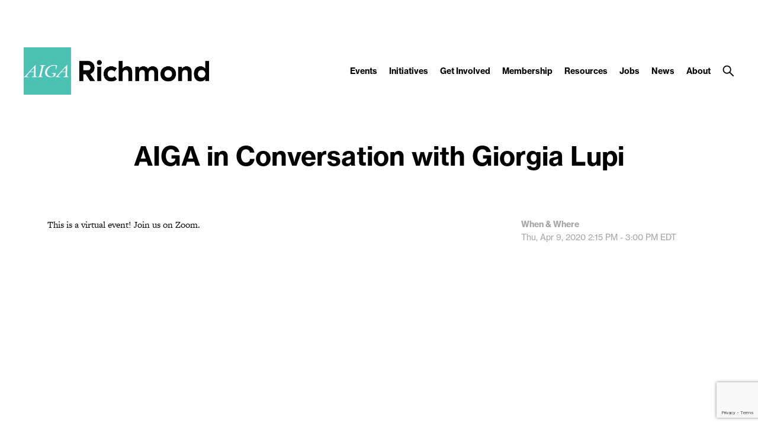

--- FILE ---
content_type: text/html; charset=UTF-8
request_url: https://richmond.aiga.org/wp-admin/admin-ajax.php
body_size: 34
content:
["Susan Augenbraun","Amy Chapman"]

--- FILE ---
content_type: text/html; charset=utf-8
request_url: https://www.google.com/recaptcha/api2/anchor?ar=1&k=6LdBsuQqAAAAAF1R9CTttRWSzclOExEjCUtZzMB3&co=aHR0cHM6Ly9yaWNobW9uZC5haWdhLm9yZzo0NDM.&hl=en&v=PoyoqOPhxBO7pBk68S4YbpHZ&size=invisible&anchor-ms=20000&execute-ms=30000&cb=duq8m610e35y
body_size: 48640
content:
<!DOCTYPE HTML><html dir="ltr" lang="en"><head><meta http-equiv="Content-Type" content="text/html; charset=UTF-8">
<meta http-equiv="X-UA-Compatible" content="IE=edge">
<title>reCAPTCHA</title>
<style type="text/css">
/* cyrillic-ext */
@font-face {
  font-family: 'Roboto';
  font-style: normal;
  font-weight: 400;
  font-stretch: 100%;
  src: url(//fonts.gstatic.com/s/roboto/v48/KFO7CnqEu92Fr1ME7kSn66aGLdTylUAMa3GUBHMdazTgWw.woff2) format('woff2');
  unicode-range: U+0460-052F, U+1C80-1C8A, U+20B4, U+2DE0-2DFF, U+A640-A69F, U+FE2E-FE2F;
}
/* cyrillic */
@font-face {
  font-family: 'Roboto';
  font-style: normal;
  font-weight: 400;
  font-stretch: 100%;
  src: url(//fonts.gstatic.com/s/roboto/v48/KFO7CnqEu92Fr1ME7kSn66aGLdTylUAMa3iUBHMdazTgWw.woff2) format('woff2');
  unicode-range: U+0301, U+0400-045F, U+0490-0491, U+04B0-04B1, U+2116;
}
/* greek-ext */
@font-face {
  font-family: 'Roboto';
  font-style: normal;
  font-weight: 400;
  font-stretch: 100%;
  src: url(//fonts.gstatic.com/s/roboto/v48/KFO7CnqEu92Fr1ME7kSn66aGLdTylUAMa3CUBHMdazTgWw.woff2) format('woff2');
  unicode-range: U+1F00-1FFF;
}
/* greek */
@font-face {
  font-family: 'Roboto';
  font-style: normal;
  font-weight: 400;
  font-stretch: 100%;
  src: url(//fonts.gstatic.com/s/roboto/v48/KFO7CnqEu92Fr1ME7kSn66aGLdTylUAMa3-UBHMdazTgWw.woff2) format('woff2');
  unicode-range: U+0370-0377, U+037A-037F, U+0384-038A, U+038C, U+038E-03A1, U+03A3-03FF;
}
/* math */
@font-face {
  font-family: 'Roboto';
  font-style: normal;
  font-weight: 400;
  font-stretch: 100%;
  src: url(//fonts.gstatic.com/s/roboto/v48/KFO7CnqEu92Fr1ME7kSn66aGLdTylUAMawCUBHMdazTgWw.woff2) format('woff2');
  unicode-range: U+0302-0303, U+0305, U+0307-0308, U+0310, U+0312, U+0315, U+031A, U+0326-0327, U+032C, U+032F-0330, U+0332-0333, U+0338, U+033A, U+0346, U+034D, U+0391-03A1, U+03A3-03A9, U+03B1-03C9, U+03D1, U+03D5-03D6, U+03F0-03F1, U+03F4-03F5, U+2016-2017, U+2034-2038, U+203C, U+2040, U+2043, U+2047, U+2050, U+2057, U+205F, U+2070-2071, U+2074-208E, U+2090-209C, U+20D0-20DC, U+20E1, U+20E5-20EF, U+2100-2112, U+2114-2115, U+2117-2121, U+2123-214F, U+2190, U+2192, U+2194-21AE, U+21B0-21E5, U+21F1-21F2, U+21F4-2211, U+2213-2214, U+2216-22FF, U+2308-230B, U+2310, U+2319, U+231C-2321, U+2336-237A, U+237C, U+2395, U+239B-23B7, U+23D0, U+23DC-23E1, U+2474-2475, U+25AF, U+25B3, U+25B7, U+25BD, U+25C1, U+25CA, U+25CC, U+25FB, U+266D-266F, U+27C0-27FF, U+2900-2AFF, U+2B0E-2B11, U+2B30-2B4C, U+2BFE, U+3030, U+FF5B, U+FF5D, U+1D400-1D7FF, U+1EE00-1EEFF;
}
/* symbols */
@font-face {
  font-family: 'Roboto';
  font-style: normal;
  font-weight: 400;
  font-stretch: 100%;
  src: url(//fonts.gstatic.com/s/roboto/v48/KFO7CnqEu92Fr1ME7kSn66aGLdTylUAMaxKUBHMdazTgWw.woff2) format('woff2');
  unicode-range: U+0001-000C, U+000E-001F, U+007F-009F, U+20DD-20E0, U+20E2-20E4, U+2150-218F, U+2190, U+2192, U+2194-2199, U+21AF, U+21E6-21F0, U+21F3, U+2218-2219, U+2299, U+22C4-22C6, U+2300-243F, U+2440-244A, U+2460-24FF, U+25A0-27BF, U+2800-28FF, U+2921-2922, U+2981, U+29BF, U+29EB, U+2B00-2BFF, U+4DC0-4DFF, U+FFF9-FFFB, U+10140-1018E, U+10190-1019C, U+101A0, U+101D0-101FD, U+102E0-102FB, U+10E60-10E7E, U+1D2C0-1D2D3, U+1D2E0-1D37F, U+1F000-1F0FF, U+1F100-1F1AD, U+1F1E6-1F1FF, U+1F30D-1F30F, U+1F315, U+1F31C, U+1F31E, U+1F320-1F32C, U+1F336, U+1F378, U+1F37D, U+1F382, U+1F393-1F39F, U+1F3A7-1F3A8, U+1F3AC-1F3AF, U+1F3C2, U+1F3C4-1F3C6, U+1F3CA-1F3CE, U+1F3D4-1F3E0, U+1F3ED, U+1F3F1-1F3F3, U+1F3F5-1F3F7, U+1F408, U+1F415, U+1F41F, U+1F426, U+1F43F, U+1F441-1F442, U+1F444, U+1F446-1F449, U+1F44C-1F44E, U+1F453, U+1F46A, U+1F47D, U+1F4A3, U+1F4B0, U+1F4B3, U+1F4B9, U+1F4BB, U+1F4BF, U+1F4C8-1F4CB, U+1F4D6, U+1F4DA, U+1F4DF, U+1F4E3-1F4E6, U+1F4EA-1F4ED, U+1F4F7, U+1F4F9-1F4FB, U+1F4FD-1F4FE, U+1F503, U+1F507-1F50B, U+1F50D, U+1F512-1F513, U+1F53E-1F54A, U+1F54F-1F5FA, U+1F610, U+1F650-1F67F, U+1F687, U+1F68D, U+1F691, U+1F694, U+1F698, U+1F6AD, U+1F6B2, U+1F6B9-1F6BA, U+1F6BC, U+1F6C6-1F6CF, U+1F6D3-1F6D7, U+1F6E0-1F6EA, U+1F6F0-1F6F3, U+1F6F7-1F6FC, U+1F700-1F7FF, U+1F800-1F80B, U+1F810-1F847, U+1F850-1F859, U+1F860-1F887, U+1F890-1F8AD, U+1F8B0-1F8BB, U+1F8C0-1F8C1, U+1F900-1F90B, U+1F93B, U+1F946, U+1F984, U+1F996, U+1F9E9, U+1FA00-1FA6F, U+1FA70-1FA7C, U+1FA80-1FA89, U+1FA8F-1FAC6, U+1FACE-1FADC, U+1FADF-1FAE9, U+1FAF0-1FAF8, U+1FB00-1FBFF;
}
/* vietnamese */
@font-face {
  font-family: 'Roboto';
  font-style: normal;
  font-weight: 400;
  font-stretch: 100%;
  src: url(//fonts.gstatic.com/s/roboto/v48/KFO7CnqEu92Fr1ME7kSn66aGLdTylUAMa3OUBHMdazTgWw.woff2) format('woff2');
  unicode-range: U+0102-0103, U+0110-0111, U+0128-0129, U+0168-0169, U+01A0-01A1, U+01AF-01B0, U+0300-0301, U+0303-0304, U+0308-0309, U+0323, U+0329, U+1EA0-1EF9, U+20AB;
}
/* latin-ext */
@font-face {
  font-family: 'Roboto';
  font-style: normal;
  font-weight: 400;
  font-stretch: 100%;
  src: url(//fonts.gstatic.com/s/roboto/v48/KFO7CnqEu92Fr1ME7kSn66aGLdTylUAMa3KUBHMdazTgWw.woff2) format('woff2');
  unicode-range: U+0100-02BA, U+02BD-02C5, U+02C7-02CC, U+02CE-02D7, U+02DD-02FF, U+0304, U+0308, U+0329, U+1D00-1DBF, U+1E00-1E9F, U+1EF2-1EFF, U+2020, U+20A0-20AB, U+20AD-20C0, U+2113, U+2C60-2C7F, U+A720-A7FF;
}
/* latin */
@font-face {
  font-family: 'Roboto';
  font-style: normal;
  font-weight: 400;
  font-stretch: 100%;
  src: url(//fonts.gstatic.com/s/roboto/v48/KFO7CnqEu92Fr1ME7kSn66aGLdTylUAMa3yUBHMdazQ.woff2) format('woff2');
  unicode-range: U+0000-00FF, U+0131, U+0152-0153, U+02BB-02BC, U+02C6, U+02DA, U+02DC, U+0304, U+0308, U+0329, U+2000-206F, U+20AC, U+2122, U+2191, U+2193, U+2212, U+2215, U+FEFF, U+FFFD;
}
/* cyrillic-ext */
@font-face {
  font-family: 'Roboto';
  font-style: normal;
  font-weight: 500;
  font-stretch: 100%;
  src: url(//fonts.gstatic.com/s/roboto/v48/KFO7CnqEu92Fr1ME7kSn66aGLdTylUAMa3GUBHMdazTgWw.woff2) format('woff2');
  unicode-range: U+0460-052F, U+1C80-1C8A, U+20B4, U+2DE0-2DFF, U+A640-A69F, U+FE2E-FE2F;
}
/* cyrillic */
@font-face {
  font-family: 'Roboto';
  font-style: normal;
  font-weight: 500;
  font-stretch: 100%;
  src: url(//fonts.gstatic.com/s/roboto/v48/KFO7CnqEu92Fr1ME7kSn66aGLdTylUAMa3iUBHMdazTgWw.woff2) format('woff2');
  unicode-range: U+0301, U+0400-045F, U+0490-0491, U+04B0-04B1, U+2116;
}
/* greek-ext */
@font-face {
  font-family: 'Roboto';
  font-style: normal;
  font-weight: 500;
  font-stretch: 100%;
  src: url(//fonts.gstatic.com/s/roboto/v48/KFO7CnqEu92Fr1ME7kSn66aGLdTylUAMa3CUBHMdazTgWw.woff2) format('woff2');
  unicode-range: U+1F00-1FFF;
}
/* greek */
@font-face {
  font-family: 'Roboto';
  font-style: normal;
  font-weight: 500;
  font-stretch: 100%;
  src: url(//fonts.gstatic.com/s/roboto/v48/KFO7CnqEu92Fr1ME7kSn66aGLdTylUAMa3-UBHMdazTgWw.woff2) format('woff2');
  unicode-range: U+0370-0377, U+037A-037F, U+0384-038A, U+038C, U+038E-03A1, U+03A3-03FF;
}
/* math */
@font-face {
  font-family: 'Roboto';
  font-style: normal;
  font-weight: 500;
  font-stretch: 100%;
  src: url(//fonts.gstatic.com/s/roboto/v48/KFO7CnqEu92Fr1ME7kSn66aGLdTylUAMawCUBHMdazTgWw.woff2) format('woff2');
  unicode-range: U+0302-0303, U+0305, U+0307-0308, U+0310, U+0312, U+0315, U+031A, U+0326-0327, U+032C, U+032F-0330, U+0332-0333, U+0338, U+033A, U+0346, U+034D, U+0391-03A1, U+03A3-03A9, U+03B1-03C9, U+03D1, U+03D5-03D6, U+03F0-03F1, U+03F4-03F5, U+2016-2017, U+2034-2038, U+203C, U+2040, U+2043, U+2047, U+2050, U+2057, U+205F, U+2070-2071, U+2074-208E, U+2090-209C, U+20D0-20DC, U+20E1, U+20E5-20EF, U+2100-2112, U+2114-2115, U+2117-2121, U+2123-214F, U+2190, U+2192, U+2194-21AE, U+21B0-21E5, U+21F1-21F2, U+21F4-2211, U+2213-2214, U+2216-22FF, U+2308-230B, U+2310, U+2319, U+231C-2321, U+2336-237A, U+237C, U+2395, U+239B-23B7, U+23D0, U+23DC-23E1, U+2474-2475, U+25AF, U+25B3, U+25B7, U+25BD, U+25C1, U+25CA, U+25CC, U+25FB, U+266D-266F, U+27C0-27FF, U+2900-2AFF, U+2B0E-2B11, U+2B30-2B4C, U+2BFE, U+3030, U+FF5B, U+FF5D, U+1D400-1D7FF, U+1EE00-1EEFF;
}
/* symbols */
@font-face {
  font-family: 'Roboto';
  font-style: normal;
  font-weight: 500;
  font-stretch: 100%;
  src: url(//fonts.gstatic.com/s/roboto/v48/KFO7CnqEu92Fr1ME7kSn66aGLdTylUAMaxKUBHMdazTgWw.woff2) format('woff2');
  unicode-range: U+0001-000C, U+000E-001F, U+007F-009F, U+20DD-20E0, U+20E2-20E4, U+2150-218F, U+2190, U+2192, U+2194-2199, U+21AF, U+21E6-21F0, U+21F3, U+2218-2219, U+2299, U+22C4-22C6, U+2300-243F, U+2440-244A, U+2460-24FF, U+25A0-27BF, U+2800-28FF, U+2921-2922, U+2981, U+29BF, U+29EB, U+2B00-2BFF, U+4DC0-4DFF, U+FFF9-FFFB, U+10140-1018E, U+10190-1019C, U+101A0, U+101D0-101FD, U+102E0-102FB, U+10E60-10E7E, U+1D2C0-1D2D3, U+1D2E0-1D37F, U+1F000-1F0FF, U+1F100-1F1AD, U+1F1E6-1F1FF, U+1F30D-1F30F, U+1F315, U+1F31C, U+1F31E, U+1F320-1F32C, U+1F336, U+1F378, U+1F37D, U+1F382, U+1F393-1F39F, U+1F3A7-1F3A8, U+1F3AC-1F3AF, U+1F3C2, U+1F3C4-1F3C6, U+1F3CA-1F3CE, U+1F3D4-1F3E0, U+1F3ED, U+1F3F1-1F3F3, U+1F3F5-1F3F7, U+1F408, U+1F415, U+1F41F, U+1F426, U+1F43F, U+1F441-1F442, U+1F444, U+1F446-1F449, U+1F44C-1F44E, U+1F453, U+1F46A, U+1F47D, U+1F4A3, U+1F4B0, U+1F4B3, U+1F4B9, U+1F4BB, U+1F4BF, U+1F4C8-1F4CB, U+1F4D6, U+1F4DA, U+1F4DF, U+1F4E3-1F4E6, U+1F4EA-1F4ED, U+1F4F7, U+1F4F9-1F4FB, U+1F4FD-1F4FE, U+1F503, U+1F507-1F50B, U+1F50D, U+1F512-1F513, U+1F53E-1F54A, U+1F54F-1F5FA, U+1F610, U+1F650-1F67F, U+1F687, U+1F68D, U+1F691, U+1F694, U+1F698, U+1F6AD, U+1F6B2, U+1F6B9-1F6BA, U+1F6BC, U+1F6C6-1F6CF, U+1F6D3-1F6D7, U+1F6E0-1F6EA, U+1F6F0-1F6F3, U+1F6F7-1F6FC, U+1F700-1F7FF, U+1F800-1F80B, U+1F810-1F847, U+1F850-1F859, U+1F860-1F887, U+1F890-1F8AD, U+1F8B0-1F8BB, U+1F8C0-1F8C1, U+1F900-1F90B, U+1F93B, U+1F946, U+1F984, U+1F996, U+1F9E9, U+1FA00-1FA6F, U+1FA70-1FA7C, U+1FA80-1FA89, U+1FA8F-1FAC6, U+1FACE-1FADC, U+1FADF-1FAE9, U+1FAF0-1FAF8, U+1FB00-1FBFF;
}
/* vietnamese */
@font-face {
  font-family: 'Roboto';
  font-style: normal;
  font-weight: 500;
  font-stretch: 100%;
  src: url(//fonts.gstatic.com/s/roboto/v48/KFO7CnqEu92Fr1ME7kSn66aGLdTylUAMa3OUBHMdazTgWw.woff2) format('woff2');
  unicode-range: U+0102-0103, U+0110-0111, U+0128-0129, U+0168-0169, U+01A0-01A1, U+01AF-01B0, U+0300-0301, U+0303-0304, U+0308-0309, U+0323, U+0329, U+1EA0-1EF9, U+20AB;
}
/* latin-ext */
@font-face {
  font-family: 'Roboto';
  font-style: normal;
  font-weight: 500;
  font-stretch: 100%;
  src: url(//fonts.gstatic.com/s/roboto/v48/KFO7CnqEu92Fr1ME7kSn66aGLdTylUAMa3KUBHMdazTgWw.woff2) format('woff2');
  unicode-range: U+0100-02BA, U+02BD-02C5, U+02C7-02CC, U+02CE-02D7, U+02DD-02FF, U+0304, U+0308, U+0329, U+1D00-1DBF, U+1E00-1E9F, U+1EF2-1EFF, U+2020, U+20A0-20AB, U+20AD-20C0, U+2113, U+2C60-2C7F, U+A720-A7FF;
}
/* latin */
@font-face {
  font-family: 'Roboto';
  font-style: normal;
  font-weight: 500;
  font-stretch: 100%;
  src: url(//fonts.gstatic.com/s/roboto/v48/KFO7CnqEu92Fr1ME7kSn66aGLdTylUAMa3yUBHMdazQ.woff2) format('woff2');
  unicode-range: U+0000-00FF, U+0131, U+0152-0153, U+02BB-02BC, U+02C6, U+02DA, U+02DC, U+0304, U+0308, U+0329, U+2000-206F, U+20AC, U+2122, U+2191, U+2193, U+2212, U+2215, U+FEFF, U+FFFD;
}
/* cyrillic-ext */
@font-face {
  font-family: 'Roboto';
  font-style: normal;
  font-weight: 900;
  font-stretch: 100%;
  src: url(//fonts.gstatic.com/s/roboto/v48/KFO7CnqEu92Fr1ME7kSn66aGLdTylUAMa3GUBHMdazTgWw.woff2) format('woff2');
  unicode-range: U+0460-052F, U+1C80-1C8A, U+20B4, U+2DE0-2DFF, U+A640-A69F, U+FE2E-FE2F;
}
/* cyrillic */
@font-face {
  font-family: 'Roboto';
  font-style: normal;
  font-weight: 900;
  font-stretch: 100%;
  src: url(//fonts.gstatic.com/s/roboto/v48/KFO7CnqEu92Fr1ME7kSn66aGLdTylUAMa3iUBHMdazTgWw.woff2) format('woff2');
  unicode-range: U+0301, U+0400-045F, U+0490-0491, U+04B0-04B1, U+2116;
}
/* greek-ext */
@font-face {
  font-family: 'Roboto';
  font-style: normal;
  font-weight: 900;
  font-stretch: 100%;
  src: url(//fonts.gstatic.com/s/roboto/v48/KFO7CnqEu92Fr1ME7kSn66aGLdTylUAMa3CUBHMdazTgWw.woff2) format('woff2');
  unicode-range: U+1F00-1FFF;
}
/* greek */
@font-face {
  font-family: 'Roboto';
  font-style: normal;
  font-weight: 900;
  font-stretch: 100%;
  src: url(//fonts.gstatic.com/s/roboto/v48/KFO7CnqEu92Fr1ME7kSn66aGLdTylUAMa3-UBHMdazTgWw.woff2) format('woff2');
  unicode-range: U+0370-0377, U+037A-037F, U+0384-038A, U+038C, U+038E-03A1, U+03A3-03FF;
}
/* math */
@font-face {
  font-family: 'Roboto';
  font-style: normal;
  font-weight: 900;
  font-stretch: 100%;
  src: url(//fonts.gstatic.com/s/roboto/v48/KFO7CnqEu92Fr1ME7kSn66aGLdTylUAMawCUBHMdazTgWw.woff2) format('woff2');
  unicode-range: U+0302-0303, U+0305, U+0307-0308, U+0310, U+0312, U+0315, U+031A, U+0326-0327, U+032C, U+032F-0330, U+0332-0333, U+0338, U+033A, U+0346, U+034D, U+0391-03A1, U+03A3-03A9, U+03B1-03C9, U+03D1, U+03D5-03D6, U+03F0-03F1, U+03F4-03F5, U+2016-2017, U+2034-2038, U+203C, U+2040, U+2043, U+2047, U+2050, U+2057, U+205F, U+2070-2071, U+2074-208E, U+2090-209C, U+20D0-20DC, U+20E1, U+20E5-20EF, U+2100-2112, U+2114-2115, U+2117-2121, U+2123-214F, U+2190, U+2192, U+2194-21AE, U+21B0-21E5, U+21F1-21F2, U+21F4-2211, U+2213-2214, U+2216-22FF, U+2308-230B, U+2310, U+2319, U+231C-2321, U+2336-237A, U+237C, U+2395, U+239B-23B7, U+23D0, U+23DC-23E1, U+2474-2475, U+25AF, U+25B3, U+25B7, U+25BD, U+25C1, U+25CA, U+25CC, U+25FB, U+266D-266F, U+27C0-27FF, U+2900-2AFF, U+2B0E-2B11, U+2B30-2B4C, U+2BFE, U+3030, U+FF5B, U+FF5D, U+1D400-1D7FF, U+1EE00-1EEFF;
}
/* symbols */
@font-face {
  font-family: 'Roboto';
  font-style: normal;
  font-weight: 900;
  font-stretch: 100%;
  src: url(//fonts.gstatic.com/s/roboto/v48/KFO7CnqEu92Fr1ME7kSn66aGLdTylUAMaxKUBHMdazTgWw.woff2) format('woff2');
  unicode-range: U+0001-000C, U+000E-001F, U+007F-009F, U+20DD-20E0, U+20E2-20E4, U+2150-218F, U+2190, U+2192, U+2194-2199, U+21AF, U+21E6-21F0, U+21F3, U+2218-2219, U+2299, U+22C4-22C6, U+2300-243F, U+2440-244A, U+2460-24FF, U+25A0-27BF, U+2800-28FF, U+2921-2922, U+2981, U+29BF, U+29EB, U+2B00-2BFF, U+4DC0-4DFF, U+FFF9-FFFB, U+10140-1018E, U+10190-1019C, U+101A0, U+101D0-101FD, U+102E0-102FB, U+10E60-10E7E, U+1D2C0-1D2D3, U+1D2E0-1D37F, U+1F000-1F0FF, U+1F100-1F1AD, U+1F1E6-1F1FF, U+1F30D-1F30F, U+1F315, U+1F31C, U+1F31E, U+1F320-1F32C, U+1F336, U+1F378, U+1F37D, U+1F382, U+1F393-1F39F, U+1F3A7-1F3A8, U+1F3AC-1F3AF, U+1F3C2, U+1F3C4-1F3C6, U+1F3CA-1F3CE, U+1F3D4-1F3E0, U+1F3ED, U+1F3F1-1F3F3, U+1F3F5-1F3F7, U+1F408, U+1F415, U+1F41F, U+1F426, U+1F43F, U+1F441-1F442, U+1F444, U+1F446-1F449, U+1F44C-1F44E, U+1F453, U+1F46A, U+1F47D, U+1F4A3, U+1F4B0, U+1F4B3, U+1F4B9, U+1F4BB, U+1F4BF, U+1F4C8-1F4CB, U+1F4D6, U+1F4DA, U+1F4DF, U+1F4E3-1F4E6, U+1F4EA-1F4ED, U+1F4F7, U+1F4F9-1F4FB, U+1F4FD-1F4FE, U+1F503, U+1F507-1F50B, U+1F50D, U+1F512-1F513, U+1F53E-1F54A, U+1F54F-1F5FA, U+1F610, U+1F650-1F67F, U+1F687, U+1F68D, U+1F691, U+1F694, U+1F698, U+1F6AD, U+1F6B2, U+1F6B9-1F6BA, U+1F6BC, U+1F6C6-1F6CF, U+1F6D3-1F6D7, U+1F6E0-1F6EA, U+1F6F0-1F6F3, U+1F6F7-1F6FC, U+1F700-1F7FF, U+1F800-1F80B, U+1F810-1F847, U+1F850-1F859, U+1F860-1F887, U+1F890-1F8AD, U+1F8B0-1F8BB, U+1F8C0-1F8C1, U+1F900-1F90B, U+1F93B, U+1F946, U+1F984, U+1F996, U+1F9E9, U+1FA00-1FA6F, U+1FA70-1FA7C, U+1FA80-1FA89, U+1FA8F-1FAC6, U+1FACE-1FADC, U+1FADF-1FAE9, U+1FAF0-1FAF8, U+1FB00-1FBFF;
}
/* vietnamese */
@font-face {
  font-family: 'Roboto';
  font-style: normal;
  font-weight: 900;
  font-stretch: 100%;
  src: url(//fonts.gstatic.com/s/roboto/v48/KFO7CnqEu92Fr1ME7kSn66aGLdTylUAMa3OUBHMdazTgWw.woff2) format('woff2');
  unicode-range: U+0102-0103, U+0110-0111, U+0128-0129, U+0168-0169, U+01A0-01A1, U+01AF-01B0, U+0300-0301, U+0303-0304, U+0308-0309, U+0323, U+0329, U+1EA0-1EF9, U+20AB;
}
/* latin-ext */
@font-face {
  font-family: 'Roboto';
  font-style: normal;
  font-weight: 900;
  font-stretch: 100%;
  src: url(//fonts.gstatic.com/s/roboto/v48/KFO7CnqEu92Fr1ME7kSn66aGLdTylUAMa3KUBHMdazTgWw.woff2) format('woff2');
  unicode-range: U+0100-02BA, U+02BD-02C5, U+02C7-02CC, U+02CE-02D7, U+02DD-02FF, U+0304, U+0308, U+0329, U+1D00-1DBF, U+1E00-1E9F, U+1EF2-1EFF, U+2020, U+20A0-20AB, U+20AD-20C0, U+2113, U+2C60-2C7F, U+A720-A7FF;
}
/* latin */
@font-face {
  font-family: 'Roboto';
  font-style: normal;
  font-weight: 900;
  font-stretch: 100%;
  src: url(//fonts.gstatic.com/s/roboto/v48/KFO7CnqEu92Fr1ME7kSn66aGLdTylUAMa3yUBHMdazQ.woff2) format('woff2');
  unicode-range: U+0000-00FF, U+0131, U+0152-0153, U+02BB-02BC, U+02C6, U+02DA, U+02DC, U+0304, U+0308, U+0329, U+2000-206F, U+20AC, U+2122, U+2191, U+2193, U+2212, U+2215, U+FEFF, U+FFFD;
}

</style>
<link rel="stylesheet" type="text/css" href="https://www.gstatic.com/recaptcha/releases/PoyoqOPhxBO7pBk68S4YbpHZ/styles__ltr.css">
<script nonce="T9GZ6D60xi9ciyiQ3_bBaQ" type="text/javascript">window['__recaptcha_api'] = 'https://www.google.com/recaptcha/api2/';</script>
<script type="text/javascript" src="https://www.gstatic.com/recaptcha/releases/PoyoqOPhxBO7pBk68S4YbpHZ/recaptcha__en.js" nonce="T9GZ6D60xi9ciyiQ3_bBaQ">
      
    </script></head>
<body><div id="rc-anchor-alert" class="rc-anchor-alert"></div>
<input type="hidden" id="recaptcha-token" value="[base64]">
<script type="text/javascript" nonce="T9GZ6D60xi9ciyiQ3_bBaQ">
      recaptcha.anchor.Main.init("[\x22ainput\x22,[\x22bgdata\x22,\x22\x22,\[base64]/[base64]/UltIKytdPWE6KGE8MjA0OD9SW0grK109YT4+NnwxOTI6KChhJjY0NTEyKT09NTUyOTYmJnErMTxoLmxlbmd0aCYmKGguY2hhckNvZGVBdChxKzEpJjY0NTEyKT09NTYzMjA/[base64]/MjU1OlI/[base64]/[base64]/[base64]/[base64]/[base64]/[base64]/[base64]/[base64]/[base64]/[base64]\x22,\[base64]\\u003d\x22,\x22w5AlEcOwL8ObZ8K/wowrDMOAEcKidsOxworCisKPTTE2ajBXPBt0woB2wq7DlMKjX8OERSjDlsKJb3g+RsORDsOow4HCpsKkaAByw5/CmhHDi2HCssO+wojDkDFbw6UZKyTClUfDh8KSwqpcPjIoBA3Dm1fCmT/[base64]/w67DosOJw5HCq2jDswXDicOkcMKdPAdmR13Drg/Dl8KmKWdeWgpIL1vCgSt5X0MSw5fCs8K5PsKeJzEJw6zDvmrDhwTChMOOw7XCny0qdsOkwpIJSMKdcR3CmF7CjcKBwrhzwpfDgmnCqsKiflMPw7XDvMO4b8OHIMO+wpLDpnfCqWANe1zCrcOJwoDDo8KmP07DicOrwrfCqVpQd3vCrsOvJsKuPWfDlsO+HMOBD0/DlMONDMKNfwPDvMKxL8OTw4oEw61WwrfCg8OyF8Kww6s4w5pncFHCusO6fsKdwqDCvMOYwp1tw4bCn8O/dXwtwoPDicO3wqtNw5nDtcKHw5sRwoLCt2TDskdGKBdXw6sGwr/[base64]/CmEZgw4TDpxHCh8KTFsKFw6p0HkM4KDtNwq54ZALDmMKdOcOmTsKCdsKkwo/Dv8OYeGlDChHCr8OMUX/Cv3/DnwAUw4JbCMOewrFHw4rChERxw7HDgcK6wrZUAsKuwpnCk3TDrMK9w7Z1PDQFwo3Ci8O6wrPCjyg3WVwEKWPCmsKcwrHCqMOAwp1Kw7IVw5TChMOJw4J8d0/Cil/[base64]/RcO7wqBJe3pNRcKQwqwIMlFMFyfDhxPDgcOHNcO2w5Atw79mesO3w6cMLsOjwpgtMR/DtcOiecOgw43DssOywprClmrDusOsw6lVKsOzc8OgRC7CjwjCrsKcZmzCk8KvN8K4NGrDqcKPBTc/w7fDoMOPGsOgF2rCgwvDqsKZwq/DnmI9W2IcwrVewoYew6TCi27DlcKmwq/DszEkOjcPwroVDiwWWC3Cj8OXLMKvZX1bKA7DusKfFHLDlcKqWkPDicO1IcOZwqMYw6EVDTPCpMKtwpXChsOiw5/[base64]/w6zCnsOhB1cLwp3CicOhw57CksKjwqwhJsOeQsOIw7E5w57DhE5dZSpLG8ONeVPCmsO9T1Rzw4fCk8KBw71wKzPCvQ7CucOXHMOgdyfCmT9Qw6YFNUfDosO/csK3JWJTaMK5EkduwoAZw7HCp8OxSDnCjHJqw4XDosOhwqwtwo/DnMOgw7vDv33DtwtZworCisOcwro1LEtPw71mw64tw53Ck1JjW3TCuxjDkQ9eKCYxAsOJaUwnwr5AVCx8RQzDsFMJwobDqMKnw6wSOx/DlWQEwq02w4/[base64]/CmcO1byTDujhDKsKRw57CuDxdfXHDl3vCusKNwrR+wrMBL2tYfcKAwoBUw7tvw6BjdwUDRcOqwqARw4rDqcOTa8O2IUV1VsOeOzVFeDPDkcO/EsOnP8K0d8Kqw6zCqcOWw4Jcw5Q8w6DClkZqXWAhwrzDvMKhwphOw5xpfFgyw53DmxfDsMOwSEbChcOTw4jCkTTDsVTCh8K0JcO8WsKkZ8Oywr8WwpFqBRPChMOzacKvSgRKHcKgHsKAw4rCm8OFw6BvZT/CgsOmwpFBQsKaw5nDr2nCjG5/wr5yw6I1wozDlnJrw6vCr23CgMKZGHEuLDIXw67Di1kDw7FFIyQ7dQ1pwoVTw5fChBrDhQbCgwt5w6Uwwrg4w6tmeMKmLnTDsWLDk8KUwroUD2FaworCghUTf8OGc8KuJsOSMmI8N8OjGQIIw6AHwqdSdsK5wrrCjcODesO/w6vCpV11L2LDgXfDu8KDQUzDpcKFWwh8H8OdwoQ3ZEHDmVjCvxnDhcKaAF/ClsOPwoEPFgQAKETCpl7CscOQUztJw4kPJjHCssKVw7Bxw60VfsKDw5smwpPDh8Opw4QwDl57dgfDlsK5ICLCi8Kqw5DCt8KZw4g9LcOWcHlbcx3DvcOKwrRxbHbCv8K5wrkEaAVTwq0bPH/DkQXChEdOw4TDjWfCtsKaCMKSwokzw5QEQz8DZhp4w67Duztkw43CgyjCnABOQ2nCvcOvYEDCjcOwe8O9wpxBwpzCn3BTwqMcw6lDw4LCq8OdKD/[base64]/Dv8ODw50Rw4PDjcKKHsKYNcO/LjvClHcbw6rCq8OOwoTDhMO4LMOaJiEGwph8BmTDsMOswrE/w53DhXTDjF/CjsOLfsOHw7Qpw6l8V2XCg0fCgSlKYhLCtF3Dv8KcAGnDiFh5w5XDh8OOw7/Cs1pmw6cRAU/[base64]/[base64]/CEkJSMOMDSQ2Zh7Dk3dxwoN4cgIFYcKpRn/Cm3Jcw7Jfw79bMlZyw5nCgsKIWXFQwrFew41zw6LCviXDhXvDicKYXirCn2DCgMOaEMO/[base64]/CnUQHOxJtw4zDtgg/w5HDgsO4woTCqAIowp9aPTPCoQVlwqjDscOmDi7CisOgfS7CuBnCrsOuw4zCv8Kowo/CpcOHVF3CjcKJJW8MDMKZw67Dtz0XX1IqZ8KXI8Kea1fCpFHClMO0dw/CtMKsA8O4VMKuwpZhAcKrTMOsSAx8OMOxwoxsFRfDmsOwD8KZN8OjbjTDqcOGwoHCh8OmHkHDjRZLw7YJw6zDosKGw6Ziwq1Kw4zCi8Otwr8qw78uw4sYw7XChsKHwpTCnQ/CqcO/BxvDoGLChjbDjwnCvcKRHsOED8Osw4vDqcKWS03Ds8O9w5w8M0PCocKjOcK6B8OTOMKuKlXCk1bDsgbDqjZIC3RfXnM8wrQmw4bCnhTDrcKcUEk4AwnDocKYw4Yqw5dgRynCnMOTwrjDjMKHw7DChTLCvcOYw6w+wqPCvMKpw6JIJw/[base64]/CmT5xCcOaw5TDiMOhwoAvwpLDownClcOuQsK9X34YUlbCjsOAw6PDjsKFwoPClxjDl1gTwos6RsK/wrrDvT/[base64]/wp/Cn8OAwqtFDcKdRBXCocKpwoHDvCh/IsK+KxXDrTzCkcKjOyEYw71HV8OXwrDCn2FXKnJnwrnCjhbDncKnw5LCoSXCvcOgLynDhEMywqVaw4zDiBPDpMOsw5/CtsK0Nx8UCcK2DXU0w6vCqMOQQyN0w4cHwqLDvsKyXwBoJ8OmwpBcBsK7O30Mw7/[base64]/Cm8KhQMOWw4LDnQhNw5VKcsODwrfDrkk+woAewpzCgmLDjC4Iw5zCqmjDkUQmQcKsJD/CjFleC8KnP3s+BsKqMMKwEg/CkyvDk8OfYBl/w59iwpMhQcKiw6fCosKsSF/CssKIw7MOw4A1w517Wg/DtsO6wqEBwqHCtyvCvDvCjsOwP8K9FSN+bBJ4w4LDhjk5w63DrcK6wq/[base64]/MsKwU8K8OMOEwprChh/Dv8OpwoU2S8KmUsOxGUNIWsOIw5/CqsKYw74Zwo/DlQHCm8ObHHbDhcKmX254wq7DrcOCwrk8wrjCpzbCjsO2w4VawpfCncO7MMKFw7MMYFwpW3XDpsKJRMKWwqzCmHbDn8KWwovDpcK5wqrDrQc7LBTClArCsF0tGE5jw7wvEsKzT1lYw7/CvQjDjm/DmsOkHcKOwo1jAsODw5DDo1XCoRVdw7DCq8OnJWhQwpzDsXVWUcO3AFDDp8KkNsKRwo1ewqsVwr8Bw43Dlj/DnsKjw4wlwo3CrcKUw6d8QxvCoH3CrcOZw5dnw6fChVzDhsOdwqTCgX9dAMKOw5dKw7ZOwqlIPVzDv0ZmcDrCssKEwo7Cjlxtwqssw5UawqvCkcOfVsK4IWHDvsOQw7HDnMOpB8OdNVzDtXUbesKTcERew5zCi1nDj8OzwrhYJCQ2w4sNwrbCtMOdwo/DiMKuwqh3I8Obw61ywofDscO2I8KmwqEifFrCmyHDrMOkwqXDgRkMwrJJasOKwr7Dk8KyVcOZwpFOw47Csno6GjEvC3UyJ3zCuMOKwoJyVGjDn8OYMA7CnEtJwq7Cm8KLwqDDicKuYB18OiNfHXcuSnjDocKFICRDwqnDlQvCpcOaJCNOw7pSw4gAw5/CssOXwoYHYFRjNsOYY3Q5w50DZMOZDx3CusOLw7VXwqbDkcOER8Kcwo/CjWLCrXtLwqLDt8KMw67Cs3fDkMOnwo/Cg8OWCMK7I8K+YcKbwrTDu8OWA8KRw6zChMOXw4l+RR3DinvDv0QzwodCJMOwwo1/AMODw68RTsKXRsOmwrEew69lVFfCpcK0Qy3DsQ3CvBLCpcKtM8OUwpw/wo3DqRhCFysLw6IYw7YsdsKCRmXDlUZ8ZWXDnsKNwqRZA8KmeMKDw4MxEcOHwq5YOyZAwqzDscKtZ3/DnMO/wq3DuMKaaSNuw65EMxN1DRrDpQJsWFtBwqzDhFFkXUhpZMOCwojDmsKBwrjDhXojFyLClsKvJMKEE8OAw5vCpCFIw7UHK2DDglwmwo7CpDk+w4LDrj/Dt8OBbMKbw5Qxw5xJwoU6wrBkw5ltw6zCqjw9CsODeMOIDRTChE3CriYvchEKwqIjw6M/[base64]/ChAckW1Egw7gxTB8cdMKzwr03w5LCusO5w7TDscO7Xww2wrjCnMO4NWYsw5TCjBgPKcKVHiI5XhbDhsOGw73Dk8OfScOHG0MgwrpzXBzCosOmWmHCpMOhEMKoLVjCnsKxCBQBO8OYe2nCuMOSUsKSwqbCjS1Rwo/[base64]/DrMK2w5EPwqbDtALDoCZyeMOMw7rCmVoDOcK0My3CucOjwoARw7TCmnAswqvDjcOkw7DDn8O7JsKWwqTDuVQqM8O7wo9SwrYuwo5DUmIUHUIDF8K4wrHCtsKkVMOIwpfCuXF7w7nCiGA/wrFSw5oawqM7FsOFNcOsw7Y+c8ODwqEwayMQwoQNEFllwqgfB8OOwrDDjDbDscK2wrPDqzbCiwrCt8OIQ8OITsKUwowRwoYrK8OVwokFXcOrwpRsw43CtRrDvVsqdSHDoH8KPMKPw6HDj8OjbW/ClHRUwpcFw7w/[base64]/CtU4Ww67Cs8OFw4bDuWQpw5zDkUI3QHJPw6BMbcKtwrfDqkHDgFrDgMOBwrMFwp0xd8K6wr/CkHlpw7pBJAYQwrVJUBc4aWlOwrVQVsKmPMKPLV8rcMOwcBLDoyTClRfDssKZwpPCg8KZwqBuwqY4TcOlccOrQCI/wpgPwr1vfk3CscKhMQFOwoHDnXzCkgXCsEXCljTDu8OawpFAwqUOw55rU0TCmT3Dj2/[base64]/XMOxwrNiwqgDw6nDqUcwC8KfwoFFMsOGwpcie0Bww7PDt8OVSsKEw5DCjsKGfsOTEgjDscKFwpJqwqDDr8KGwo3DtMK5GMO8Ah85w6w8T8K1SsORQDwdwr8GMSbDkGIIF00hwp/CocKgwqA7wprDkMOhfDjCtSfDpsKuLsOywoDCrjDCh8ODOMKVGMOKaURnw70La8ONBcOJLsOsw4TCojHCv8Ksw64tMsOlYULDumBowpULa8OqMiJNT8OWwqR9TWHCoU7DvyTCtgPCpWFGw6wow6bDgxHCqAsKwqNQw57CtA/DgcOoCUTCpAnDjsOAwpDDmMONIiHDqcO9w6gswrzDvsK7w7HDgyJsHT0fw7Nuw74sKy/ClAUdw5PCr8OoTTsGH8K6wp/[base64]/MA8xLTx1HsKBPMOtL8KJPsKtwqUUGMOMBsOyc0DDqsOuBhPCnzLDgsOJKsO2UGB0cMKndBXCt8OEZcOjw6l0ZMOreUfCtGdtRMKaw6/Dq1LDgsO9Ui0BDS7ChjNXw4gfYMKvw7fDsi5Ww4QbwrvCigfCt1HCr3bDqcKFwppbOcKjBcKYw6Bswr7Cvx/Dt8OMw4jDtMOcOMKmXMOBNhE2wrLCrRbCjgnDvm1/w41Cw7XCkMOWw5MGEcKXf8OGw6vDocKOWsK0wqfCjnHDtl7CvBXCqhNWw5sHVsKUw5E4QUsIwp7DrRxHfCTDoCjCh8OHVGlpw7jClyPDm1I3w6pbworCisO9wrt6TMK6IsKFAcOcw4YuwqbCsQ0eKcK0OMO/[base64]/[base64]/DgMKoc8OJwoFdG8OTwrLCsMKOwox7w5HDpsOlw5bDs8KyEsK4YTXCscK1w5bCuB7DsjbDq8KQwr/DuiMOwp88w6xew6/DoMOPRi4YazrDr8KfFS/[base64]/DlQAKwpHDs8KqY8KuFcKPw73DgsKxw4krAMOrCsKMJG7CgxXDiF8aET7DqsOLw5glV1Qkw7zDtlc7fCjCtn4zE8KRc3lUwozCiQLCt30Zw717w6hfPXfDsMKhHQZQMmNUw7rDjDVKwrzDtcKQZCHChsKsw7/DjEPDklLCoMKzwrjDn8K2w4wOcMOZwpvCkHzCkXLChFvCtQlPwpVlw6zDtwvDoSI+H8KuZMKpw7F2w7YwCizDr0t4wqtZXMO5CBYbw74vwosIwodDw4zCn8O/w4XDqsOTwoYAw7Auw4LDp8K0Bw/CkMKEasOwwrFmFsKKRD1rw6dWwpnDlMO6FSs7wrUNw4LDh1dkw7sMGBBcP8KQBQjCmMOowrvDq2fCpAA6Xz0nP8KWEsOYwpDDjR11THXCjcOjLcOPX31rESV4w7/CiUISH28Nw5PDqsOBw6ljwqbDvmERSxw/w7DDgy8wwpPDncOiw7ZXw4wALkLCqMOoJMO2w7R/FcKOwpcLSgXDhMOJecO4RsOpZDrCnXLCiF7Dr2LDpcO+CsKjJcOAKlnDnRDDjA/Dk8Ouwq/CtsK5w6YiCsOlw5pIHjnDgm/DgGvCoF7DhCEUSQbDvMKIw7DCvsKgwqXClz5yDGPDk0Z1UcOjw4jCicKUw5/CgDnDmj45enJQN19tfVfDoETDisKBwqLDk8O8KsOXwrbDv8OASmLDnmfCl33DiMKSCsOOwpDDrsKaw6rCucK5GDpXw7sIwr3DkRNTw6PCuMOLw6ETw41twpvCj8Ktd3rDsX/[base64]/Do8O2wpJ4TMOHwq5ywqpjdEcOw7c0B0ZJwqvDsR/Dt8OsLMO1JcKlH0E7czRLwrbDjcOlwrIzAMOfwrQVwoQOw7vCgsKEDyVkc0bDisOUw7fCt27DksKNQMKPAMOrTzzCkcOoecKdG8OYZRTCj0k+KFLDs8KYasO/wrDDmsKWNsKVwpUkwrJBw6bDqzNXWS3DnzPCnBBDNcO6V8OUDMKMIcKac8K4w6oKwpvDnQrCn8KNS8OLwrLDri/CscK8wo8XbFBTw6VqwqHDhDPChDXDiz5td8OJE8O4w51CRsKHw55hV27DtHB0wpXDiTbClEsqSRrDoMOlC8K7H8OTw5w6w7EcesOiG0l2wqbCs8O9w4PCrcKqNUVgIsO7b8OWw4jDn8OJKcKLGcKSwo5gFMO0KMOxUMONIMOia8OOwr/CmDNGwr59c8KfNVlcPcKhwqDDrVnDqwtVwqvDkyPDgcOgw5zDsgDDq8ORwqzDiMOrbsOnFHHCk8OUKsKbOTBzCmNceCbCk0JBw6vCpmzDo2rCu8OfCsK0QVYGdHvDu8KiwognIz/DmcOzw7LDgsO4w48bb8Oowq1QEMO9B8OQVcKpw7jDucK1cHzCvAEPFU4vwrEZR8O1CjhzYsOtwoLCrcOvw6EgEsOCwoTDkxUJw4bDoMO7w4/CusO1w7NXwqHCnFDCtk7CmcKcwpLDo8OVw4zCpcO/wrbCucKnAX5WFMKiw4Zmwoo0UXbCgmHDocKRwpfDh8KWKcKTwpjCpcO3XlMTYSQEa8KhasOuw5bCnmLCpzkvwr/[base64]/DpMOCw47Ciw7Cm8O4w5Ijwp/DuFfCjAVBGMOLwqrDjTBQKmXCh1IoAcKrC8KMPMK3U3nDgRVtwo/CosOdFVDDv2U3ZsKwL8KTwqMRZX3DvgFkwrPChShwwpzDkzo1eMKTc8KzNVPCt8OawqbDiGbDt08oI8Ocw4HDh8O/IyrCksKcB8O6w6g8W1nDmzEOw6PDrH8gw5Rrwo1yw7DCqsK1woHCswAkworDqDQqN8K+CjYXQ8OUPFJPwqEcw4EwKSnDtHLCjsOyw7EVw7TDnsOxw6ZZw4thwq4FwovCr8OHM8OAEDAZCBzCjMOUwqoVwr3Cj8KNwqlmDS9XWRYJwoJyC8KFw4oWPcK/[base64]/YljDusORYcOlGMKbB23CmsOuw4DChTvDrxdNw5UwasKZwqsyw4/DgsODOR/CvcOgwrNLETBUw7McahZSw6l6dsKIwpfDhsKvbkIvThjDj8KDw4DDkjfCmMOob8KFGUzDs8K4DmbCpipOE3tUf8KTwrfDisKCwq/CuBMaIcKlA3TCimU0wq8wwp7CisK/VxJuHcOIPcO0aErDrxHDuMKrFlZXOFQLwqvCiR/[base64]/ChD5Cw5UrP3luwrNrc8OOUxt7w7zDuwTDmcKNw5x0wqjDj8OZwrDCkwoeccKcwrnCq8KCS8OsdSDCozbDsHDDnMOCesKmw4c8wrXCqDkYwqhNwobCrmg9w77Dr1jCtMO0wqzDrMO1DMKtVER8w6fCvDFnPMOPwowswooDw5sKHE40TcK+wqULLBY/w48Mw4TCmXtoW8K1cBsGZ0HCgX/CvzZFwpwiw4PCrcOLfMKjRnIDf8K5F8K/[base64]/DnAkJS8Knw6ZYXsKnY04/w5oyT8OlecKVRsOYCW4MwoI1wovCq8O7wrjDmsONwq5cwp3DrMKTRsKOXsOJJVjCimTDjVPCpXc/wqrDrsOew5MKwpPCpsKFcsOvwqhsw7XCvcKFw6zDksKmw4LDv1XCmyvDkWJXKsKAUcOddA5Iw5FTwoFpwrrDqcOCW2HDsE8/LcKOASLDgh4PAsOdwoTChsOhwqjCksOeLnLDpsK5w7xYw4/Dn0XDuTE1wpjDhXE5wq/Cs8OmWsKgwpvDkMKZFDs+wpDDmGs/[base64]/[base64]/DnMOONsKAw6TDqXVEG8OMU8K6X17CiCR6wrlBw5/[base64]/DkirCjDRZacO2JcO5wojDj8OVwqdtwqRiQjt4acOyw45DOcOJCD7CgcOwLUTDjgYxYkpmMUzCnsKswqUxKxnDisKKR1TCjV3CuMKQwoBLFsO8w63Cm8KvbMKOOXXDqMOPwq5RwpvDisKjwovDiHTCpHwRw5ojwoY1w63Cr8K/w7bCpcOfU8KlNcOqw4xDwr3CocK4w5kNwr7DvTgdJ8KnF8KZc0/CqMOlNEbCisK3w48Ew58kw5YcfsKQYsK6w4VJw53Cj07Cj8KKw4/CiMOrDBsaw40sBsKBcsOMWcKMbcOANT/DtAYbwojCj8OMwpTCi2BeZcKBTlgzUMOmw6Bdwrglam7DsFdFw5ptwpDCpMKIw6ZVL8OCwofCocOJBlnCo8KJw4Yaw6BQw6IYY8Kxw69+woBBKFLDthjCusKVw6M6w7E2w5/Co8KyJMKCDwvDuMODK8OMLX7CnMK5Dw/DmG1efC7DswHDpwohbMOeC8KawrPDqsK2S8KTwqMdw4crYEoQwqERw5/[base64]/[base64]/Co294AV/DlcOoBcKjRmHDjGfDux4Fw7/ChRZvJ8KFwp9xUTXDnsOXwoXDicOXw6HClMOyWcO4PsK6T8OLQcOgwpBiQMKCdCwGwp/DglbDmMKKAcO3w4UiZMOZXcOkw654w7cmwpnCrcKFWAbDhwbClhQqwojDiUzDtMOxNsOdwrlNRMKOKxB2w6hPcsOuCh4gHhhrwpbCk8K8w4nDlWYwc8KEwqoJEVTDqAI9WsOGbsKnwrpswp9+w4FswrzCpsKVL8O7d8KfwpXDg2nDrGJ+wp/[base64]/[base64]/woQefV44NcOWw4bDmcO/TsKxJMOLw6zCtgMkw47CkcK0HMKPCU3Dr1sCwq3DosKAwqvDisKmw6JjCsOYwpgYMMKNNl8DwrjDlio0SWUEOh3DqEnDuAJEfiPCvMOcw5F3VsKTJhxFw6FOX8Kkwo0jw4fDgg82ZsOpwrVSfsKfwr4va2J7w4Y7w5Ikw6fCiMK/w4PDtiwjw5YEwpfCmh8IEMKIw4YgAcKGBkDDpQPDvgBLScK7ZlTCoyBSDsKfBMKLwpnCgzbDpiY/[base64]/[base64]/CgVPCv8KrVQkZMsK5csKzwoPDr8Knwp04wprDp3I4wp/[base64]/DmMKLGMK/I3dhwqjDvQkjMMK9w7HCq2woJEXCpithwqJpAMKDBDzDmcOTA8KlSTh7aSgpBcOoTQ/[base64]/[base64]/[base64]/[base64]/woLCgcK3wrhGw7PCp8KnVznCpMODZEcCw7fDisKAw75uw4gnw5fDuF1ewp/DuQAlw77Do8KWIsOAwqh2aMKyw60Dw451w4LCiMOMw7RiOMO8w5TCn8K2w75twrzCq8K+w5HDl3fDjjcmPSHDqF1jWjYFAcODWsOCw6otwrByw4HDpgoHw6QxwqHDjwjCh8OJwrPCqsKwLsK5wrt0wqI/[base64]/Cl1Jrw5whw7dDPFsfwoJWdRzCggsUw5zCn8K2Xi8Lwpdew4J1wpzDmBHDmzDDlMOGwq7ChMK6d1J3VcKvw6rDnijDinMeL8KINcOXw7syVsONwrnCmcKqwpLDk8OzIAF4ZRvCj3fClMOXw6fCoRsRwoTCrMOEBmnCqsKQX8KyGcKMwr/DjTfCrXp4RF3Cu3I7wpHChnNmdcKoNcKQa2fDvGTCiWQMWcO4G8OAwr7Cn2FzwoTCssK4wrt+JgbDnllvHDTDuzglwoDDlGLCnSDClCZSwooEwqHCoyVyPk0Qb8KuYXYtT8KrwpgVwphiw5A3woVYM0vDrEBUOcORL8K/w6vCrMKVw4rCvRJhcMOew6V1XsORBxtmcgdlw5oOwpBtwrnDtcKuJcOrw4LDncO8Rhc8DG/[base64]/Djk3DkBZoNsKPw43DqsObwpfCh2lrwp7CtMKTKMO/[base64]/CocOxWcKyTcOcw4B5cn7Ci8OTwqnCp8Okw5IUwrvCpxJKB8ODYj/DmcOhDDYRwpMQwpl0IMOmw7l5w7EPw5DCvkLCi8K5dcK2w5Bfw6F6wrjCuzwsw7fDiwfCksOZw6B/c3tow6TDhz5Hwqt7P8OUwqbCvg4/w7fDnsKRPMKALBTCgADCkVFkwoBxwqo7KsOaWD9WwqPCksOhwpjDrMO/w5rDlsOPMcOxecKAwqfChsKEwoHDs8OAM8OawplKwoZmYcKIw6fCrcOqw7fDh8KAw5/CqBJtwonDqyRmIBPCgBPCjxINw7/Cq8O0fMOQwqbDgMKaw5oPfBbCjQXCp8KEwqzCoDUUwr0YVcOZw7rCuMO2w5rCjMKJEMOaCMKjwoPCksOTw47CoyrCj1l6w7/CngrCqngBw57CmToFw4nCmmlUw4PCoGTDoDfDicK8IcKpSMK9QMOqw4Mdwp/Do27CnsOLw78hw4gMFAkrwpcCMlVQwrkIwqpHw6Irw4bCtsOBVMOywrjDssKXKsOXBV1FPMKVGA/DuWzDjRjCjcKJGsK1EsOwwowCw6vCpEbClsOxwrrDlsOmZFtewp0UwonDi8KSw7EPDm4fe8KBLg3ClcOafG7Du8KraMKEWRXDsxAXZMKzw5rCnRbDkcOFZUU8wrwuwokmwrhRH3Uqwqx8w6bDrndUKMOrZsKZwqN7c0sXP1XDhDsEwofDpU3DqMOSWk/DtsKJNcOYw5LClsK8KcKDTsKQAXTDgcOdYwdsw68JX8KjLcO3wqvDuDUsNVzDgDEOw6dJwrkCTxozGsK+ecKlwocHw7o1w5dcQ8KSwrZjw71/QcKJDcKkwpQuw5nCl8OvOVZlGivChMO8wqTDj8K0w7HDmcKbw6duK27DrMO7cMOUw7TCugRjR8KJw41mMn3DssOUwoPDpHrDl8KiGSXDlwDChzduUcOoBQPDvsO4w50Iw6DDoHg/SURnHMO9wr8uV8Oow59BVkHCkMO2eUTDqcOrw5ETw7fDocKrw5J8SDcOw4PCuilFw4tKSXkYw4LDp8KLw5LDq8Kpwq4owp/Cn3UywpvClMKyOsOHw6FqMsOvXS/Ch1vDoMK0w6zDuiVLZcO6w4koCXE4ZFrCksOZbW7DmMKow5ptw48PUXzDjhwRwqTDucKLw4vCiMKnw74bBHgFH0wlZAHCicO3Rlokw5PCgSbDnWEmwpU9wrElwqnCoMO+wr4ww6bCmcK7w7LDnT3DhzDDsmsSw7U/LX7CocO/w4jCq8K6w7fChMO7aMKSccOBw6vChkjCjMKhwrBPwqXCtnpTw4fDicKRHT4YwpvCpSvDszDCmMO+w73Dv24Tw79TwrbCnsO0HMKUdcOdX31LLS0ZdsKSwokdw7Anb0ArVsO7LH0FJB/DoBpAV8OwIjEhBcKgHnTCgGjCtFUTw7NLw5LCoMOyw7FBwp/DrTYaM0J0wpDCvMOAw4nCh0fCjQ/[base64]/ClcOvw7HDoHDCnMKcw7/DuWnDtMOOwrEXf2F3HFogwq3Dj8OKYm/[base64]/Di3fDj8KnKMKXaMKowpvCmMKqwrnCogIiw5BKw54FQmMSwpLDq8KbNVB3dsOlwoN/[base64]/CkcKve8Oaw5cAwoIgwr4ZwrXDn8OGwpDDmcK8O8KXBg9mV3J+UsOGw6Fvw6cpwpEKwrHCjCYgUQFPMsKLXMKYcgzDn8OBXE0nwonClcOnw7HCuUnDpjDDm8KxwpvCp8KQw5IwwozDiMOLw5XCrB17N8KLwojDvMKgw5giQ8O2w5rCucOvwo84PsOGHD/CoQ8CwqbDqMOhOxjDow1cw7EsRydFR23Ci8OcHncMw49wwo4YcyJ9XFM4w6jCtsKAwplXwrcgIE0nZMKEABlpP8KLwrPCj8OjZMO2YMOSw7rCn8KpAMOrQsKgw6s/wrcjw4TCqMKIw7sjwr5iw5DDvcK3LsKcA8K9ajbDrsKfw69yDFvCssKTLn/CpWXDo1LDvS9TSzHCuC/[base64]/[base64]/wrBhL8Ocw4DDgsKdbk7CsMOnF1QTw74sGQ1AWsKtwobDpxdNPsO8wqvCtMK1wpvCpTvCpcOgwoLDqMO9WMKxwoPDqMO9HMK4wpnDl8Ogw6ZNT8OPwqI3w4XDkylowpVfw448w5BiZE/[base64]/AcK1US7DtcK6HyfCmcKRwp/Ch37CrFcUfcOxw4nCqyIhLzFTwprDqMOKwoQ6wpYXwpXCpS0vw7TDjcOvw7U1GXPDu8OwLVBDKn/Dv8KEw4wcw7FVBMKLUzrCiU04VsKEw73DkGlCP1pVw6fClQ9jwpQtwofCvWrDsXNeE8OEfEnChMKNwpc/cy/DpGXCqDNIwqfDkMKUdcKXw4d5w77CtMKyMlwVNMOhw4DCpcKhXMO1aDfDl1QLbMKBw4LCoAVlw6owwptcRAnDo8O6VDXDiAN9a8O9w5IALGDCtVfDvsKVw7LDpDfCusKBw6pJwo7DhiUrKHQUN3JLw4F5w4/[base64]/CosO7w7LCmsKkOsKZUlNuYcOMwqJSbi/CuMOdw4zDqBjDm8Olw5LDrsKvd0h0TxTCoTbCssKCHGLDojjDjwTDmMOLw6sYwqx2w6XCjsKawpfCgcK/WkHDqcKow7kJASQVwr0lJsOVGsKFO8KWwrdOw67DksO9w6FPf8KjwqTDqwk4wonCicO4Q8KxwqcLfsKIYsKSEcKpMsO/w5rCq1jDjsK/acKfSTPDqQnDmG52woFew63CrXrCpmHDrMKIDMKtMibCvsOhesOIbMOyaCDCvMONw6XDmUF/WsOPPcKjw4XDlQTDlMOxwpjCkcKYRMKDw6/Cu8Ovw4zDixcTB8KOfsO+RCwBRsKmbHTDkSDDrcKLZsOHTMOow63Dk8KlKnfCksKvwrrDiCdmw73DrhI1fsKDZH9+w47DqE/Dg8KEw4PCiMOcwrM4IsONwpPCo8KIJcK7wpISwpTCm8Kkw5/DgcO0CDlqw6NoenHCvXzCtEnDkTXDsBvCqMO7bj5Ww4jCgmjDsGQHUVfCqcO8HcOCwpvCkMKyY8OOw7/DlMKsw5BraxAacGxveycJwoTDm8Kew6/Cr3EOeVMAwrDCknlhCMK+CkJqZMOSH38JDBbCjcOpwp0PEHzCtXPDoW3CqMOgZsOew6BRVMKUw6zCvE/Cjx7CnHjDvsOPUQEfw4BFwoDChQfDkxkHwoITdCkkY8OOL8Orw43CssOlfAXDtcK3ZcO4w4QJU8OVw70rw73DoCgAS8KCawFfT8Kowox/w5vCsSbCk0oQKHnDocOnwpwdw53Cn1TClsKKwp9Tw7x2Ay3CtiRtwojCtMKlTsKvw6cyw6VfY8OgfnEpw7rCpAHDusOqw70lT2EseVzDpUDCnwQqwp7DjTXCmsOMe3nChsK9UHzClsOeD1oUw7DDu8OVwo/Dl8OFJE8rZMKBw4sUCH9EwpUbfsKbb8K2w490WsKJcy94Z8KkMsK6w5nDo8Otw7k3NcKjfQ/[base64]/CnsOpGcOSw5PDh0XCk8KUwoTDiVvCrVTCpUrDsDgpwrABw703VMK7wpZuWkpVwr7DlwrDi8OmesKuMl3DjcKHw4vCgUkCwoMpV8O5w6MnwoFCMsOzB8OLwrNIfXYUfMKCw58eecOBw6nCpMOgJMKFN8O2w4HCqGQiIjQkw4VrXHnDlz/DujdVwpXDpHtXecO9w6/DkcO5woREw6jChB54Q8OSSsKFwokXw6rCo8OAw73CpcKew5zDqMKpTk7DiQpwccOEKBRlMsOjNsOow7vDt8O9KVTCk2zDrl/DhzEWw5YWw7s/[base64]/DkMOMQi9GdsKjw4fCnV3DpFsjNsKOAxkhOEPDp0MHBgHDvibDpcOSw7XCk1t+wqXCp0YRYBV6WMOYwowvw4V4wroBAFfCtAUhwosfT3vCii7ClyfDjsOpw7XCpwxTXMOvwqDDj8KKBQUnDm9Bwq1hQsO+w4bCkURBwot/HxArw6Ncw6zCqBMkYA54w5R8csOKQMKkwpzDhMOTw5sgw7vChCzDqsOmwrMwMcKzwrRew75QHnALw7gsMMKnRS3Du8O7c8OkdMKqfsO/Z8ODFRbDp8OiScKJw6E3YBd3wrHDhWfDtB7CnMKTQh/CqFENwooGacKZwo1owqxoQ8O0AcOHK18fFTxfw7JwwpTCizvDrkMJwrjCqMOgRToVTsOQwqvCiWMCw4JHf8OuworCvcKbwpHClB3CjXxDYk0KVcK8BcK5SMOiXMKkwol4w5h5w7kwc8Otw5F/JsOdektfQcOZwrYLw6vChyMhSS1uw692w7PChA5LwqfDk8OxZAsCLMKcGmXCqC3CicKjV8OoIWzDp2rCiMK1RcKzwodrwoTCvMKECHXCqsOsdkV0woVUbjbDv3DDlhXDknXDq2hnw417w5IQw6Zkw7R0w7DDuMOvCcKYasKUw4PCqcOgwpJXQsOnCw/Cj8OfwonCv8Krwo9PGVbCmwXDqcOHOn4HwoXDvMOVTSvCsg/DryxnwpfClsOSVwcRRE8qwrYww6fCsAgxw7pDfcOTwqk6w403w4PCrhJgw41MwovDmmhlHMK9J8O9AUTCm2R/dsOKwqBkw4HCgGpKwpIFw6UUQMKKwpJTwq/Ds8OYwpNjbBfCnhPCp8OibxDCscO+QkDCkMKdw6UYfm0TBAhWw4YNQsKQWkVUClw1EcO/DcOow4wxbj3DgEQSw5c4w499w4/DlTLCt8OKXQYcGMKpSAdtZxXCo3tIdsOOw40KPsKBSxfDkxMjBSfDtsOWw5DDq8KDw4bDk0jDlsK9B03CkMOew7jDo8KSw7pGDgYJw65ffcOFwpNiw7AjKMKfHg3DkMK/w4zDosOCwpbDtCl2w5wuFcOiw7DCpQnDpsOtO8OYw6pvw7oJw65zwo1BRX7Djmojw4JpQcOfw5k6HsKgZ8KBEihew4LDmCrChU/Cr3TDkX7Cp3PDhkIMej3CpEXDlmd9YsOOw5Ulw5l/wqgFwqt/woJ6WMOhdw/Cll8iOsK5wr11ZhJUw7RSIcKpw5BOw5fCtcOmwrxdDMOJw784PsKrwprDg8KSw4LCuTJtwr7CqD0/BsKkE8KsQMK8w7JBwrMBw7Z+TEDCk8OWF1bCsMKmMmACw4bDiSteeS/[base64]/DgFRVw4bDu8Obw5jCmcOJw4VjWcObdwM2bcOvFkoWFUB7w63DkXhlwoxNw5h5w7DDpFtCwrHCp20FwrR/w5xaWDjCkMKcwo9gwqZ1HRodw6VJw7DDn8KOPR0VDkLDgkDCj8KUwrjDjHsDw4UFw7nDvzTDnMOPw6/Cl2Rzw6Z+w54ZccKhwqzDtDvDsWYUX35nw6HCmTrDhg7CpA1sw7LChCbCtRhpw7Z8wrTDmxXDo8KjacORw4jDmMK1w5FPDQV7wq5wc8KOw6nChW/Co8OSw6snwrvCmsKXwpPCpyAYw5XDojhLE8KNLCBSwo7DkcOpw6fDnmpuQcK5eMOPw71SDcOzIC8Zwo0uQsKcw5F7w4IMw77CkXMmw5XDscK4w5fCg8OCME8iK8KyBRvDmn3DhkNiwpnCpsOtwoLDuznDrMKZdx/CgMKpwrzCscO4TFbCkUPCuwgHw6HDp8OlJMONf8KZw54bwr7DgsOqwr0uw7/[base64]/CgHAAwppXIcK9eMO1wqEvwrdZw6PCp8KUPsKyw7hhwrHCk8OYwpMNw4vCiE7Dt8OPEXpPwq7CrxIxKMK8OMO2woLCqsO6w4bDtnPCusKYXnoew7nDvVTCvEbDtGrDvsO/wporwpPChMOnwr5cRTdUHcKnT1APwo/CqxRxNRtiGMOPV8OoworDoy00wr3DsxN4w4HDi8OOwoZrwo/Ct3PDmn/Ct8KrVMOQJcOJwqouwr90w7fCqcO6ZUdwdibDlcKnw51Ywo3CqwM2w7RWMcKbwrbDiMKIHMOkwrPDjsKiwpMBw5ZyI0piwosoIAHCj1TDmsO9E2DCiUvDqT5LJcOqwqjDj2MRwrzCmcK/JQ5+w7HDoMKEX8KBLmvDuynCkDYiw5NPMxXChcK2w7oPeQ3DowDDocKzamzDiMOjVD4rUsKQMDA7wrHDgsOiHFVMw4MsfQ4LwrptKyjCgcOSwpECZsOgw6bCtcKHUibChMK/w4/DrBnCqcOgw6w6w4lPFXDClsOoJsOHUxHCgsKQED/[base64]/w4taHEImw4NJS2XDoS/CjSkowrRYw4gTwpVaw4IEwrrCjlclU8OjwrTCrBJxw6/Dl2DDnMKSZMKiw5LDj8KRwojDi8Ojw7PCvDjDilA/w5LCuE0nC8OlwpstwofCrRHCocKtWsKPw7TDucO7IMK0wr5gC2DDtsOdFC1APk5FKEtvEUXDksOCUHYGw6JxwrwIPkdYwpLDssKDa0B3SsKnGFgTQRBWZMOIIMKLDsKmFMOmwqMNwpUSwrMLwqtgw4JQWk8qOVMlwotLZ0HDhcOOw7A/[base64]\x22],null,[\x22conf\x22,null,\x226LdBsuQqAAAAAF1R9CTttRWSzclOExEjCUtZzMB3\x22,0,null,null,null,1,[21,125,63,73,95,87,41,43,42,83,102,105,109,121],[1017145,739],0,null,null,null,null,0,null,0,null,700,1,null,0,\[base64]/76lBhnEnQkZnOKMAhk\\u003d\x22,0,0,null,null,1,null,0,0,null,null,null,0],\x22https://richmond.aiga.org:443\x22,null,[3,1,1],null,null,null,1,3600,[\x22https://www.google.com/intl/en/policies/privacy/\x22,\x22https://www.google.com/intl/en/policies/terms/\x22],\x22Zxh9zluv7djy6g9C4iymf2+B2hENCTDoFd+RJuxrhhg\\u003d\x22,1,0,null,1,1768879940110,0,0,[111,3,54,161],null,[30,221],\x22RC-nixJCUtqTOtEeg\x22,null,null,null,null,null,\x220dAFcWeA7twt4lmoyEVupHAo6vgHJsN1ozdgjPlmE3LS7lfmOltBPmIXSYkNkgH8fJwqWlGtXNhYdK7uICDx1TzUuLrnuCvoqrTQ\x22,1768962740106]");
    </script></body></html>